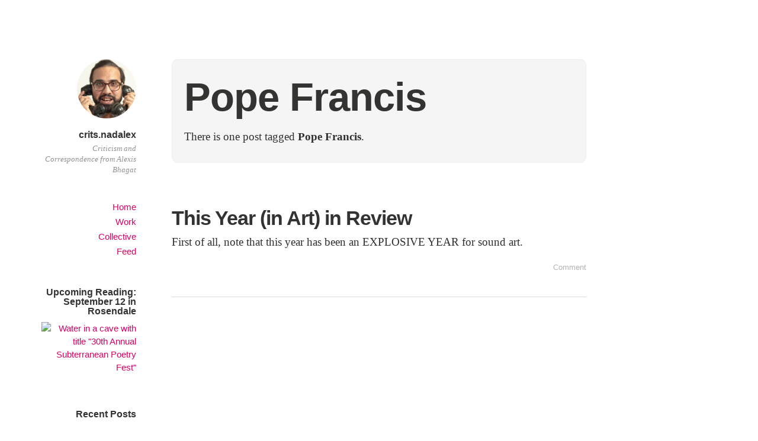

--- FILE ---
content_type: text/css
request_url: http://crits.nadalex.net/wp-content/plugins/image-caption-links/css/image-caption-links.css
body_size: 136
content:
.image-caption-photo{
	background:url("../images/icon-camera.gif") no-repeat left center transparent;
	text-align:right;
	padding-left:20px;
}